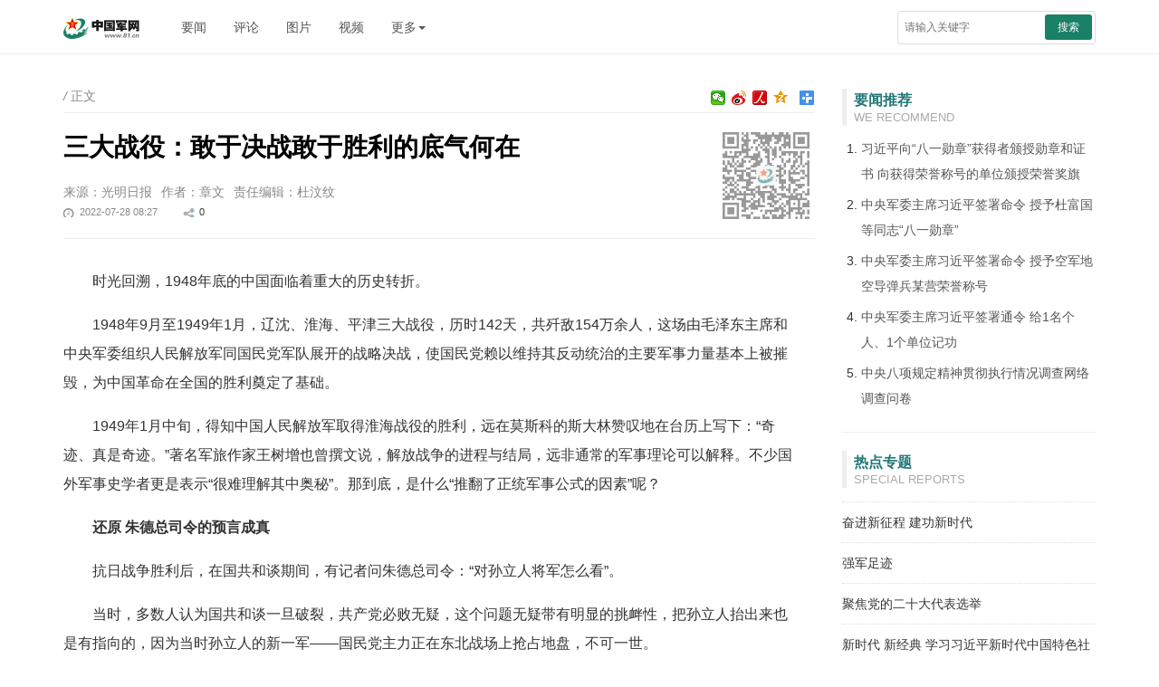

--- FILE ---
content_type: text/html; charset=utf-8
request_url: http://www.81.cn/2022zt/2022-07/28/content_10173985.htm
body_size: 9686
content:
<!doctype html>
<html>
<head>
    <meta charset="utf-8">
    <meta http-equiv="X-UA-Compatible" content="IE=edge">
	<meta name="viewport" content="width=device-width, initial-scale=1, maximum-scale=1, user-scalable=no">
    <!-- Set render engine for 360 browser -->
    <meta name="renderer" content="webkit">
    <!-- No Baidu Siteapp-->
    <meta http-equiv="Cache-Control" content="no-siteapp">
    <link rel="icon" type="image/png" href="../../15746.files/favicon.png">
    <!-- Add to homescreen for Chrome on Android -->
    <meta name="mobile-web-app-capable" content="yes">
    <!--link rel="icon" sizes="192x192" href="../../15746.files/favicon.png"-->
    <!-- Add to homescreen for Safari on iOS -->
    <meta name="apple-mobile-web-app-capable" content="yes">
    <meta name="apple-mobile-web-app-status-bar-style" content="black">
	<!-- Add title for apple-mobile-web-app-title -->
	<meta name="apple-mobile-web-app-title" content="三大战役：敢于决战敢于胜利的底气何在"/>
	<link rel="apple-touch-icon-precomposed" href="../../15746.files/favicon.png">
	<!-- Tile icon for Win8 (180x180 + tile color) -->
    <meta name="msapplication-TileImage" content="15746.files/favicon.png">
    <meta name="msapplication-TileColor" content="#FFFFFF">	
	<!-- Add Page Title -->
	<title>三大战役：敢于决战敢于胜利的底气何在 - 中国军网</title>
	<!-- Add description and keyword-->
    
	<link rel="stylesheet" href="../../15746.files/style-3.0.css">	
<!--Webterren MetaCode start-->
<META name="filetype" content="1" />
<META name="publishedtype" content="1" />
<META name="pagetype" content="1" />
<META name="author" content="杜汶纹" /><META name="editor" content="杜汶纹" /><META name="reporter" content="章文" /><META name="contentid" content="10173985" /><META name="publishdate" content="2022-07-28" />
<!--catalogs-->

<!--/catalogs-->
<!--Webterren MetaCode end-->

	<!--[if lt IE 9]>		
	<script src="http://www.81.cn:80/res/static/respond.min.js"></script>
	<link rel="stylesheet" href="http://www.81.cn:80/res/static/view.style.lt.ie9.css">
	<![endif]-->
    
    <!--[if lt IE 10]>
    <script>var isltIE10 = true; </script>
    <![endif]-->
</head>
<body>
<div style="display:none"><img src="../../../res/share.jpg" class="logo"/></div>

<div class="top-line">
		<div class="container">
			<a href="../../../" class="jw-logo float-left">
				<img src="../../15746.files/logo.png" alt="">
			</a>
			<ul class="nav navbar-nav hidden-xs hidden-sm  float-left nav-list">
				<li><a href="../../../yw/index.htm">要闻</a></li>
				<li><a href="../../../pl/index.htm">评论</a></li>
				<li><a href="../../../tp/index.htm">图片</a></li>
				<li><a href="http://tv.81.cn">视频</a></li>
				<li class="dropdown" role="presentation" data-spm-max-idx="9" data-auto-spmd-max-idx="0">
					<a class="dropdown-toggle" data-toggle="dropdown" href="javascript:;" role="button" aria-expanded="false"
					 data-spm-anchor-id="zm5021-001.0.0.1">
						更多<span class="caret"></span>
					</a>
					<ul class="dropdown-menu" role="menu">
						<li><a href="../../../tz/index.htm" target="_blank">特战</a></li>
						<li><a href="../../../nb/index.htm" target="_blank">女兵</a></li>
						<li><a href="../../../w-j/index.htm" target="_blank">外军</a></li>
						<li><a href="../../../vh/index.htm" target="_blank">维和</a></li>
						<li><a href="../../../bq/index.htm" target="_blank">兵器</a></li>
						<li><a href="../../../kt/index.htm" target="_blank">空天</a></li>
						<li><a href="../../../jl/index.htm" target="_blank">军粮</a></li>
						<li><a href="../../../wh/index.htm" target="_blank">文化</a></li>
					</ul>
				</li>
			</ul>

			<form action="http://www.81.cn/ysym/ssjgy/index.html" class="pull-right hidden-xs float-right jw-search" method="GET"
			 target="_blank"  autocomplete="off" onsubmit="return checkSearchForm()">
				<input type="text" name="keyword" id="keyword" placeholder="请输入关键字" required class="input-sx">
				<input type="hidden" name="indexsearch" value="1">
				<button type="submit" class="btn btn-success btn-custom btn-sm">搜索</button>
			</form>
			<div class="float-right hidden-xs-up">
				  <button class="hidden button showSideMenu sideMenuToggle" type="button"><span class="sr-only">显示与隐藏侧边栏</span></button>
				  <a href="http://search.chinamil.com.cn/search/milsearch/stouch.jsp" class="button search-btn"><span class="sr-only">搜索</span></a>
				  <a href="../../../jfjbmap/paperindex.htm" class="button jfjb-btn"><img src="../../15746.files/jfjb.png" width="56" alt="解放军报"></a>
			  </div>
		</div>
</div>


<div class="container m-t">
    <div class="row m-t">
        <div class="sidebar hidden-xs hidden-sm">
            <h3>
            <span class="title">要闻推荐</span>
            <span class="sub_title">We Recommend</span>
            </h3>
            <ol class="list-ol"><!--要闻 110696 -->
            	<li><a href="../../../sydbt/2022-07/27/content_10173839.htm" target="_blank">习近平向“八一勋章”获得者颁授勋章和证书 向获得荣誉称号的单位颁授荣誉奖旗</a></li><li><a href="../../../yw/2022-07/27/content_10173840.htm" target="_blank">中央军委主席习近平签署命令 授予杜富国等同志“八一勋章”</a></li><li><a href="../../../yw/2022-07/27/content_10173841.htm" target="_blank">中央军委主席习近平签署命令 授予空军地空导弹兵某营荣誉称号</a></li><li><a href="../../../yw/2022-07/27/content_10173842.htm" target="_blank">中央军委主席习近平签署通令 给1名个人、1个单位记功</a></li><li><a href="https://paike.people.com.cn/dw_survey2022/" target="_blank">中央八项规定精神贯彻执行情况调查网络调查问卷</a></li>
            </ol>
            <hr/>
            <h3>
                <span class="title">热点专题</span>
                <span class="sub_title">Special Reports</span>
            </h3>
            <ul class="list-unstyled list-special list_topic_toggle m-t"><!--热点专题 61747-->
            	<li><a href="../../node_115379.htm" target="_blank"><img src="../../attachement/jpg/site351/20220218/8cdcd42c54a42379874825.jpg" border="0"><span>奋进新征程 建功新时代</span></a></li><li><a href="../../node_116119.htm" target="_blank"><img src="../../attachement/jpg/site351/20220523/24698e8a694423f51fbc02.jpg" border="0"><span>强军足迹</span></a></li><li><a href="../../node_116099.htm" target="_blank"><img src="../../attachement/png/site351/20220520/24698e8a694423f191152e.png" border="0"><span>聚焦党的二十大代表选举</span></a></li><li><a href="https://www.sizhengwang.cn/xsdxjd/" target="_blank"><img src="../../attachement/jpg/site351/20220624/309c2370489d241fad0901.jpg" border="0"><span>新时代 新经典 学习习近平新时代中国特色社会主义思想重点数字图书专栏</span></a></li><li><a href="../../116568.htm" target="_blank"><img src="../../attachement/jpg/site351/20220726/309c236f8d3c2449dc542d.jpg" border="0"><span>中国国家版本馆</span></a></li>
            </ul>
            <hr/>
            <h3>
                <span class="title">视频推荐</span>
                <span class="sub_title">Videos</span>
            </h3>
            <ul class="list-unstyled list-pic"><!--八一电视 62891 -->
              <li><a href="http://tv.81.cn/jq360/2022-07/26/content_10172805.htm" target="_blank"><img src="../../attachement/jpg/site351/20220726/309c2370480c2449f51f04.jpg" border="0"><span>辽东某训练场 陆空捉对展开攻防对抗&nbsp;</span></a></li><li><a href="http://tv.81.cn/jq360/2022-07/26/content_10172456.htm" target="_blank"><img src="../../attachement/jpg/site351/20220726/e04f432833d52449790901.jpg" border="0"><span>无人机引导远火分队对“敌”实施精确打击</span></a></li><li><a href="http://tv.81.cn/jq360/2022-07/20/content_10171977.htm" target="_blank"><img src="../../attachement/jpg/site351/20220720/1803732f5eb9244199b603.jpg" border="0"><span>喀喇昆仑高原 防空兵作战能力升级</span></a></li><li><a href="http://tv.81.cn/jq360/2022-07/20/content_10171965.htm" target="_blank"><img src="../../attachement/jpg/site351/20220720/e04f432833d5244190b802.jpg" border="0"><span>海拔4500多米 多炮种火力突击势不可挡</span></a></li>
            </ul>

        <hr/>
            <h3>
                <span class="title">军事酷图</span>
                <span class="sub_title">Photos</span>
            </h3>
            <ul class="list-unstyled list-pic"><!--军事酷图 62907-->
              <li><a href="../../../tp/2022-05/11/content_10154445.htm"><img src="../../attachement/jpg/site351/20220511/180cc3e278e10155493869.jpg" border="0"><span>军地联合举行“应急使命·2022”抗震救灾实战化演习</span></a></li><li><a href="../../../tp/2022-03/23/content_10142660.htm"><img src="../../attachement/jpg/site351/20220322/17fb4a70c5510142815932.JPG" border="0"><span>第75集团军某旅紧贴实战组织战场救治综合演练</span></a></li><li><a href="../../../tp/2022-03/17/content_10141441.htm"><img src="../../attachement/jpg/site351/20220317/17fb4a70acb10142814878.jpg" border="0"><span>第12批赴南苏丹（瓦乌）维和医疗分队通过联合国能力评估</span></a></li><li><a href="../../../tp/2022-01/21/content_10125011.htm"><img src="../../attachement/jpg/site351/20220121/17e7d5786d410125546474.jpg" border="0"><span>“金头盔”旅长是如何炼成的</span></a></li>
            </ul>

            <hr/>
            <h3>
                <span class="title">军网理论</span>
                <span class="sub_title"></span>
            </h3>
            <ul class="list-unstyled"><!--理论 110272-->
              <li><a href="../../../ll/2022-07/18/content_10171742.htm" target="_blank">科学把握“十个明确”的重大意义和实践伟力</a></li><li><a href="../../../ll/2022-07/16/content_10171386.htm" target="_blank">新时代中国文明历史研究的根本遵循</a></li><li><a href="../../../ll/2022-07/14/content_10170812.htm" target="_blank">认知域作战：现代战争的制胜关键</a></li><li><a href="../../../ll/2022-07/11/content_10170158.htm" target="_blank">居天下之乐者，同天下之忧</a></li><li><a href="../../../ll/2022-07/11/content_10170157.htm" target="_blank">做好新时代经济工作的根本遵循和行动指南</a></li>
            </ul>
            <hr/>
        </div>
        <!--/sidebar-->
        <div class="content">
            <ol class="breadcrumb hidden-print">
                <!--当前位置-->
				 <em>/</em> 正文
            </ol>
			
			<span class="bdsharebuttonbox bdshare-button-style2-16 box_fr hidden-xs">
                <a href="#" class="bds_more" data-cmd="more"></a>
                <a href="#" class="bds_qzone" data-cmd="qzone" title="分享到QQ空间"></a>
				<a href="#" class="bds_people bds_custom_people" data-cmd="people" title="分享到人民微博"></a>
                <a href="#" class="bds_tsina" data-cmd="tsina" title="分享到新浪微博"></a>
				<a href="#" class="bds_weixin bds_custom_weixin" data-cmd="weixin" title="分享到微信"></a>
            </span>

            <hr class="m-n"/>
            <div class="article-header">
				<!--二维码-->
                <div class="qrcode visible-lg pending" id="qrcode"><div class="qrcode-content"><img id="qr-icon" class="hidden" src="../../15746.files/qricon.png"/></div></div>
				<!--稿件信息-->
				<h3></h3><h1>三大战役：敢于决战敢于胜利的底气何在</h1><h3></h3><div class="info"><span>来源：光明日报</span><span>作者：章文</span><span>责任编辑：杜汶纹</span><div class="bdsharebuttonbox" data-tag="share_1"><small><i class="time">2022-07-28 08:27</i><i class="share bds_count"  data-cmd="count">0</i></small></div></div>
            </div>

            <div class="article-content p-t" id="article-content">
         
                <div id="wxsimgbox"></div>
                <!--文章正文-->
                <!--HTMLBOX-->
<!--enpproperty <articleid>10173985</articleid><date>2022-07-28 08:27:13.0</date><author>章文</author><title>三大战役：敢于决战敢于胜利的底气何在</title><keyword></keyword><subtitle></subtitle><introtitle></introtitle><siteid>351</siteid><nodeid>116531</nodeid><nodename>浴血荣光</nodename><nodesearchname></nodesearchname>/enpproperty--><!--enpcontent--><!--enpcontent--><p>时光回溯，1948年底的中国面临着重大的历史转折。</p>
<p>1948年9月至1949年1月，辽沈、淮海、平津三大战役，历时142天，共歼敌154万余人，这场由毛泽东主席和中央军委组织人民解放军同国民党军队展开的战略决战，使国民党赖以维持其反动统治的主要军事力量基本上被摧毁，为中国革命在全国的胜利奠定了基础。</p>
<p>1949年1月中旬，得知中国人民解放军取得淮海战役的胜利，远在莫斯科的斯大林赞叹地在台历上写下：“奇迹、真是奇迹。”著名军旅作家王树增也曾撰文说，解放战争的进程与结局，远非通常的军事理论可以解释。不少国外军事史学者更是表示“很难理解其中奥秘”。那到底，是什么“推翻了正统军事公式的因素”呢？</p>
<p><strong>还原 朱德总司令的预言成真</strong></p>
<p>抗日战争胜利后，在国共和谈期间，有记者问朱德总司令：“对孙立人将军怎么看”。</p>
<p>当时，多数人认为国共和谈一旦破裂，共产党必败无疑，这个问题无疑带有明显的挑衅性，把孙立人抬出来也是有指向的，因为当时孙立人的新一军——国民党主力正在东北战场上抢占地盘，不可一世。</p>
<p>但朱德总司令淡然一笑回答说，在抗日战争中，“孙立人将军确实打得好，不过那是在缅甸，一个封闭的环境里，比较简单，又有美国人支持，但在国内复杂的环境中就不一定喽”。</p>
<p>“历史已经证明朱老总的预言。”国防大学习近平新时代中国特色社会主义思想研究中心办公室副主任刘光明说，人民解放军打三大战役尤其是淮海战役、辽沈战役，是在极其艰难的条件和复杂环境下进行的。在关键时刻，人民解放军往往能够当机立断，抓住稍纵即逝的战机，从而赢得胜利。反观国民党军在关键的时候总是犹豫不决，从而导致溃败，这说明，在处理复杂问题的能力上，国民党及其领导的军队和我党我军不在一个水平上。可以说，在长期革命战争中、在艰难困苦中练就的处理复杂问题的能力，是人民解放军打胜三大战役的关键因素，也是我党我军在总体尚处于劣势的情况下，敢于与国民党军展开决战的底气之所在。</p>
<p>1948年9月，中共中央在西柏坡召开政治局会议，提出用5年的时间从根本上打倒国民党反动统治。当时，在全国五大战场中，只有东北战场上的军力和经济力超过了国民党军，因此，党中央决定，将战略决战首先选在东北战场。</p>
<p>“历史证明，我们党作出了一个极其重要的正确决策。正如毛泽东主席所预判的一样，我党我军拥有了东北这个强大的战略后方，全国的胜利就有了巩固的基础，这也为淮海、平津战役的胜利创造了有利的条件。”辽沈战役纪念馆馆长刘晓光说。</p>
<p>就在辽沈战役胜利的几天后，在中原战场，淮海战役打响。</p>

<p>循着硝烟的指引，记者采访了94岁高龄的国防大学离休干部鞠开，他曾是跟随粟裕大将14年的机要秘书，全程参加了淮海战役。阳光打在鞠开老人的脸上，他的思绪穿越时空——“毛泽东主席曾将淮海战役比喻为‘一锅夹生饭’，夹生饭好吃吗？不好吃！这场战役很不好打。”鞠开说，当时中原野战军与华东野战军加起来不过60万人，而国民党军在徐州地区就有将近80万人。粟裕老首长曾说过，在战役上我们是劣势，是以少胜多，在战术上是以多胜少，我们在兵力装备上处于劣势，但硬是把这锅夹生饭一口一口吃下去了。</p>
<p>在淮海战役中，我党我军作出了两个非常关键的决定——首先歼灭黄百韬兵团争取战役主动权。再是截断徐蚌线，这是原来的作战方针中没有提出的，是刘伯承元帅根据军委作战意图及敌我态势变化，在战役发起的前三天致电中央，提出“首先截断徐蚌间铁路，造成会攻徐州之形势”的建议。毛泽东主席和中央军委认为这个建议非常重要，立即采纳。实践证明，截断徐蚌线对整个战役的发展起了加速作用。“打淮海战役这样的大战役，我军事先并没有一个完整的作战方案，作战方案是根据瞬息万变的战场情况，边打、边调整、边完善的。”鞠开说，这样的能力，国民党军显然是不具备的。</p>
<p>1949年1月10日，春寒料峭，西柏坡却因淮海战役胜利的消息沸腾了，毛泽东主席高兴地说：“根据敌我态度和种种主客观因素，做出重大决策，这并非太难，难的是各战场的主要指挥员为贯彻既定的方略，须在千变万化的战场上始终保持冷静，处理得当。”</p>
<p>“你们打仗不按操典来。”新中国成立后，黄维在北京战犯管理处说的这句话，非常经典地反映了解放战争期间国民党军将领的烦恼，也道出了国民党军与人民解放军在处理复杂问题上的差距。</p>
<p><strong>追寻 将敢打必胜的基因融入血脉</strong></p>
<p>天地英雄气，千秋尚凛然。淮海战役烈士纪念塔之下，一片园林郁郁葱葱。苍劲挺拔的雪松，数十年如一日静静地守护着烈士的忠魂。</p>
<p>拾级而上，只五六分钟工夫，雄伟高大的纪念塔已庄严矗立在眼前。暖阳下，毛泽东主席亲笔题写的“淮海战役烈士纪念塔”九个镏金大字熠熠生辉。纪念塔两侧的浮雕，生动展现着人民解放军英勇作战、人民群众奋勇支前的英雄画卷。</p>
<p>“70多年前的那个冬天，淮海大地硝烟弥漫，3万多名将士、49位团以上干部献身疆场，他们的英名永远铭刻在中国革命的历史丰碑上。”淮海战役纪念馆解说员王文芳说，“淮海战役已化作强大的精神力量融入人们的血脉中，现在，当遇到超级难啃的‘骨头’，‘打一场淮海战役’已成百姓惯用的口头禅。”</p>
<p>当今世界正经历百年未有之大变局，我国发展的内部条件和外部环境正在发生深刻复杂变化。刘光明表示，三大战役启示我们，面对安全环境的深刻变化，面对强国强军的时代要求，面对现实存在的战争危险，我们必须坚持系统思维，构建大安全格局，练就解决复杂问题的能力。</p>
<p>参观完淮海战役纪念馆，驻徐某部防空营导弹技师詹家池深受震撼：“在那样复杂的战场形势下，我军取胜十分不易。淮海战役值得我们每一个军人认真研究。”詹家池告诉记者，如今，他所在部队正紧贴实战，利用一切先进手段，全方位锤炼官兵在复杂环境下的作战能力。</p>
<p>“1948年10月，解放锦州战斗打响。这是整个辽沈战役最为关键也最为惨烈的一场战斗……”在辽沈战役配水池战斗遗址，讲解员为第80集团军某旅官兵讲述70多年前的战斗经过。望着墙壁上布满弹孔的战斗遗址，一堂10多分钟的现地教学，让所有在场官兵群情振奋。</p>
<p>谈起自己的感受，合成一营四级军士长王斌用了4个字形容：终身难忘。王斌所在的一营，在当年配水池战斗中是主力，官兵们浴血奋战，以伤亡600余人的代价，取得“攻克锦州第一险”的光辉战绩。</p>
<p>“当我站在这里，举起右手宣誓的那一刻，感觉有股电流直冲脑门。”王斌说，“革命前辈们留下的宝贵精神财富，是我们奋力投身强军新实践，不断夺取新胜利的强大动力。我们将以习近平强军思想为指引，在复杂环境中练就敢于决战、敢于胜利的打赢本领，从而担当起党和人民赋予的新时代使命。”</p><!--/enpcontent--><!--/enpcontent-->
				<!--HTMLBOX-->
            </div>

            <div id="ArticleRelation" class="relation">
            	<div class="media">
            		<div class="row">
                    <div class="col-sm-2 col-xs-12 visible-lg"><img src="../../15746.files/media-header.jpg"></div>
            		<div class="col-sm-2 col-xs-6">
            			<a href="javascript:;" class="cncm">
            				<span>中国军网微信公众号</span>
            			</a>
            		</div>
                    <div class="col-sm-2 col-xs-6">
            			<a href="../../../res/app.htm" class="jfjbapp">
            				<span>解放军报客户端</span>
            			</a>
            		</div>
            		
            		<div class="col-sm-2 col-xs-6">
            			<a href="javascript:;" class="weibo">
            				<span>解放军报微博公众号</span>
            			</a>
            		</div>
            		<div class="col-sm-2 col-xs-6">
            			<a href="javascript:;" class="weichat">
            				<span>解放军报微信公众号</span>
            			</a>
            		</div>
                    <div class="col-sm-2 col-xs-6">
            			<a href="../../../res/app-do.htm" class="defense-online">
            				<span>国防在线客户端</span>
            			</a>
            		</div>
            		<div class="col-sm-2 col-xs-6">
            			<a href="javascript:;" class="junzp">
            				<span>钧正平工作室公众号</span>
            			</a>
            		</div>
                    </div>
            	</div>
            </div>
        </div>
        <!--/content-->

    </div>
</div>

<div id="loadNextPageBtn" data-CurrentPage="1" class="loadNextPageBtn visible-xs visible-sm hidden-print">
    <span>轻触这里，加载下一页</span><br/><small id="VProgress"></small>
</div>
<!--加载公共资源组件库中的组件页脚-->
<div class="m-t" id="pageFooter" data-slot="footer-www"></div>
<!--加载公共资源组件库中的组件页脚-->
<!--分享到-->
<div id="share-to" class="shareto hidden-md hidden-lg">
	<h3>分享到</h3>
    <hr/>
    <ul class="bdsharebuttonbox"  data-tag="share_2">
        <li><a href="#" class="share-to-sina"  data-cmd="tsina">新浪微博</a></li>
        <li><a href="#" class="share-to-tqq"  data-cmd="tqq">腾讯微博</a></li>
        <li><a href="#" class="share-to-people"  data-cmd="people">人民微博</a></li>
        <li><a href="#" class="share-to-weixin"  data-cmd="weixin">微信</a></li>
        <li><a href="#" class="share-to-sqq"  data-cmd="sqq">QQ 好友</a></li>
        <li><a href="#" class="share-to-qzone"  data-cmd="qzone">QQ 空间</a></li>
    </ul>
    <div class="shareto-footer">
    <button class="btn btn-default" onClick="hideShareTo()">取消</button>
    </div>
</div>
<div class="screen-cover close-side-menu"></div>
<!--快捷菜单-->
<div class="side-fixed-button hidden-print" id="side-fixed-button">
    <a id="back-to-top" class="back-to-top img-circle" href="javascript:backToTop();"></a>
    <a class="app hidden showSideMenu" href="javascript:shareTo();"></a>
</div>
<!--/快捷菜单-->

<script src="../../15746.files/javascript-2.5.js"></script>
<!--加载公共资源组件库中的组件页脚-->
<script src='../.././39400.files/wwwscript.js'></script>
<!--加载公共资源组件库中的组件页脚-->
<script>var ua = navigator.userAgent.toLowerCase();if(!!ua.match(/MicroMessenger/i)) {document.getElementsByTagName('body')[0].appendChild(document.createElement('script')).src='http://www.81.cn/res/wxs-1.0.0.js';}</script>

<!-- Webterren JsCode start-->
<div style="display:none">
<script src="../.././48741.files/webdig.js" language="javascript" type="text/javascript" async></script>
</div>
<!-- Webterren JsCode end-->
</body>
</html>

--- FILE ---
content_type: text/html; charset=utf-8
request_url: http://www.81.cn/res/node_97052.htm?host=www.81.cn&env=web
body_size: 2377
content:
<!DOCTYPE html>
<html lang="zh-cn">
<head>
	<meta charset="UTF-8">
	<title>DataSlot - 中国军网</title>
    <script type="text/javascript" src='39400.files/data-slot-proxy.js?v=1.0.1'></script>
</head>
<body>

<!--CS:img-->
    <div class="wp clearfix mt5" id="photo">
        <div style="BACKGROUND: #eee" class="wp clearfix mt5">
            <div class="rm_link">
                <strong>
                    <b>重点新闻网群</b>
                </strong>
                <p>
                    <a href="http://www.people.com.cn/" target="_blank">人民网</a>
                    <a href="http://www.xinhuanet.com/" target="_blank">新华网</a>
                    <a href="http://www.news.cn/mil/" target="_blank">新华军事</a>
                    <a href="http://www.china.com.cn/index.htm" target="_blank">中国网</a>
                    <a href="http://www.cctv.com/" target="_blank">央视网</a>
                    <a href="http://www.cycnet.com/" target="_blank">中青网</a>
                    <a href="http://www.eastday.com/" target="_blank">东方网</a>
                    <a href="http://www.qianlong.com/" target="_blank">千龙网</a>
                    <a href="http://www.chinadaily.com.cn/" target="_blank">中国日报</a>
                    <a href="http://gb.cri.cn/" target="_blank">国际在线</a>
                    <a href="http://www.cnr.cn/" target="_blank">中国广播网</a>
                    <a href="http://www.tibet.cn/" target="_blank">中国西藏网</a>
                </p>
            </div>
            <div class="line_dot"></div>
            <div class="rm_link">
                <strong>
                    <b>友情链接</b>
                </strong>
                <p>
                    <a href="http://pic.people.com.cn/" target="_blank">人民网图片</a>
                    <a href="http://www.ah.xinhuanet.com/xhsyxy/" target="_blank">新华视野</a>
                    <a href="http://www.china.com.cn/photochina/" target="_blank">图片中国</a>
                    <a href="http://news.cntv.cn/pic/" target="_blank">央视网图片</a>
                    <a href="http://www.chinanews.com/" target="_blank">中青网图片</a>
                    <a href="http://photo.eastday.com/" target="_blank">东方IC图片</a>
                    <a href="http://photo.qianlong.com/" target="_blank">千龙网图片</a>
                    <a href="http://www.chinadaily.com.cn/hqsj/" target="_blank">中国日报图片</a>
                    <a href="http://gb.cri.cn/photo/" target="_blank">国际在线图片</a>
                    <a href="http://pic.cnr.cn/" target="_blank">央广网图片</a>
                    <a href="http://www.tibet.cn/newtppd/" target="_blank">中国西藏网图片</a>
                    <br>
                    <a href="http://www.zgjx.cn/" target="_blank">光明网图片</a>
                    <a href="http://pic.sohu.com/" target="_blank">搜狐·大视野</a>
                    <a href="http://photo.sina.com.cn/" target="_blank">新浪图片</a>
                    <a href="http://news.163.com/photo/#Current" target="_blank">网易图片</a>
                    <a href="http://news.qq.com/photo.shtml" target="_blank">腾讯图片</a>
                    <a href="http://www.cpanet.cn/index.html" target="_blank">中国摄影家协会</a>
                    <a href="http://www.cnpps.org" target="_blank">中国新闻摄影学会</a>
                </p>
            </div>
        </div>
       
        <div class="footer">
            <div class="info">
                <div>
                    <div>

            <!--<a href="http://mail.chinamil.com.cn/" target="_blank">军网邮箱</a>

            <em>|</em>-->

            <a href="../aboutus/node_74105.htm">版权声明</a>

            <em>|</em>

            <a href="../page/report.htm">纠错/举报</a>

            <em>|</em>

            <a href="../aboutus/node_73809.htm" target="_blank">关于我们</a>

            <em>|</em>

            <a href="../zhaopin/index.htm" target="_blank">诚聘英才</a>
          
                  </div>
                </div>
                <div>
                    <div align="center">主办：解放军新闻传播中心
                        <em></em>京ICP备11009437号
                        <em></em>公安网备11009437号</div>
                </div>
                <div>
                    <div align="center">本网站刊登的新闻信息和专题专栏资料，均为中国军网版权所有，末经协议授权，禁止下载使用</div>
                </div>
                <div>
                    <div align="center">Copyright ©1999-2023 Chinamil.com.cn All Rights Reserved</div>
                </div>
            </div>
        </div>
    </div>
<!--CE:img-->
      

          
<!--CS:footer-www-->
<style type="text/css">

.footer-content {padding:30px 0;background:#f2f2f2;color:#888;text-align:center;margin-top:15px;}
.footer-content a {color:#333;}
.footer-content a:hover{color:#000;}
.footer-content em {margin:0 6px;font-style: normal;}
.footer-content p{margin:1em 0;text-align: center}
.footer-content .text{color: #888;text-align:center;}
.footer-2013 .footer-content{width: 100%; min-width: 1000px;}
.bg-white .footer-content{background:#fff!important;}
   
@media(max-width:767px) {
.footer-content p em{ display:none;}
.footer-content p a{padding:0 4px;}
}


</style>
  <div class="footer-content">
    <div class="container">
        <p>
            <!--<a href="http://mail.chinamil.com.cn/" target="_blank" class="hidden-xs">军网邮箱</a>
            <em class="hidden-xs">|</em>-->
            <a href="../aboutus/node_74105.htm" target="_blank">版权声明</a>
			<em>|</em>
            <a href="../page/report.htm">纠错/举报</a>
            <em>|</em>
            <a href="../aboutus/node_73809.htm" target="_blank">关于我们</a>
            <em>|</em>
            <a href="../zhaopin/index.htm" target="_blank">诚聘英才</a>
             <span style="display:none"><!--begin 7720682-0-5--><a href=""  target="_blank"  class="">媒体新视线</a><!--end 7720682-0-5-->
              </span>
        </p>
		<div class="hidden-xs text">
        <small>
            主办：解放军新闻传播中心
            <em></em><a target="_blank" href="../xkz/node_69038.htm">互联网新闻信息服务许可证10120170013</a>
            <em></em>京ICP备11009437号
            <em></em>京公网安备110102000247
            <em></em>网络涉军违法和不良信息举报电话 :<a href="tel:010-66720068">010-66720068</a>
        </small>
        <br>
        <small>本网站刊登的新闻信息和专题专栏资料，来源为“中国军网”的均为中国军网版权所有，未经协议授权，请勿作为商业用途使用</small>
        <br>
	  </div>
	
        <small style="text-align:center;display: block;">Copyright ©1999-2023 www.81.cn All Rights Reserved</small>
    </div>
</div>
<!--CE:footer-www-->
<!--CS:footer-www-2019-->
<style type="text/css">
/* 页脚组件 */
.footer { font-size: 12px; overflow: hidden; padding: 50px 0; text-align: center; background-color: #F2F6F8; width: 100%; color: #888; }
.footer .link { margin-bottom: 0.5em; }
.footer .link a { font-size: 16px; }
@media (max-width: 1499px) { .footer .link a { font-size: 14px; } }
@media (max-width: 1279px) { .footer .link a { font-size: 12px; } }
.footer .link em { color: #ccc; margin: 0 8px; }
.footer .info { font-size: 12px; line-height: 2.5em; padding-top: 12px; }
.footer .info em { margin: 0 0.5em; }
.footer .copyright p { margin: 0; }
</style>
<div class="footer">
    <div class="container">
        <div class="link">
            <!--<a href="http://mail.chinamil.com.cn/" target="_blank">军网邮箱</a>
            <em>|</em>-->
            <a href="../aboutus/node_74105.htm">版权声明</a>
            <em>|</em>
            <a href="../page/report.htm" target="_blank">纠错/举报</a>
            <em>|</em>
            <a href="../aboutus/node_73809.htm" target="_blank">关于我们</a>
            <em>|</em>
            <a href="../zhaopin/index.htm" target="_blank">诚聘英才</a>
        </div>
        <div class="info">
            主办：解放军新闻传播中心
            <em></em>
            <a target="_blank" href="../xkz/node_69038.htm">互联网新闻信息服务许可证10120170013</a>
            <em></em>京ICP备11009437号
            <em></em>京公网安备110102000247
            <em></em>网络涉军违法和不良信息举报电话 : 010-66720068
        </div>
        <div class="copyright">
            <p>本网站刊登的新闻信息和专题专栏资料，来源为“中国军网”的均为中国军网版权所有，未经协议授权，请勿作为商业用途使用</p>
            <p>Copyright ©1999-2023 www.81.cn All Rights Reserved</p>
        </div>
    </div>
</div>
<!--CE:footer-www-2019-->
<script>
	var proxy = new DataSlotProxy();
	proxy.init();
</script>

</body>
</html>

--- FILE ---
content_type: application/javascript; charset=utf-8
request_url: http://www.81.cn/2022zt/39400.files/wwwscript.js
body_size: 1704
content:


var sourceUrl = {};



/**
 * DataSlot(options,callback)
 * options
 * {
 * 		url:{web:'',local:''},
 * 		remotePath:'remotePubRulePath'
 * }
 */
 
 


 
+function (win, doc, $) {
	"use strict";

	var body = doc.body;
	var option = {
		url: {
			web: '',
			local: '',
		},
		remotePath: ''
	}

	var core = function (opts, callback) {
		var iframe,
			AXO,
			source,
			env,
			host = location.host;

		function boot() {
			// create iframe
			if ("ActiveXObject" in win) {
				AXO = new ActiveXObject('htmlfile');
				AXO.open();
				AXO.write("<html><body><iframe id='iframe'></iframe></body></html>");
				AXO.close();
				iframe = AXO.getElementById("iframe");
			} else {
				iframe = document.createElement('iframe');
				iframe.style.cssText = 'display:none';
				body.insertBefore(iframe, body.firstElementChild || body.firstChild);
			}

			iframe = document.createElement('iframe');
			iframe.style.cssText = 'display:none';
			body.insertBefore(iframe, body.firstElementChild || body.firstChild);

			// fix options
			option = $.extend(option, opts);

			// env detect
			if (/localhost/.test(host)) {
				env = 'local.localhost';
			} else if(/^\d+\.\d+\.\d+\.\d+/.test(host)){
				env = 'local.enp';
			} else {
				env = 'web';
			}

			init()
		}

		function init() {
			var url = option.url[/^local/.test(env)?'local':'web'];
			var host = window.location.host;

			url = url + (/\?/.test(url) ? "&" : "?") + "host=";

			iframe.src = url + host + '&env=' + env;
			checkFrameName();
		}

		function checkFrameName() {			
			try {
				source = iframe.contentWindow.name;
			}
			catch (e) {
				//console.log(e.message)
			}
			if (source) {
				iframe.src = "about:blank";
				iframe.parentNode.removeChild(iframe);
				iframe = null;
				if (AXO) {
					AXO = null;
					if (win.CollectGarbage) {
						win.CollectGarbage();
					}
				}

				renderer(source)
			} else {
				setTimeout(checkFrameName, 200);
			}
		}

		function getRegion (elements){
			var list = {};
			$.each(elements,function(index,item){
				list[$(item).attr('data-region')] = $(item)
			})
			return list;
		}

		function getRegionData(html){
			var data = {},
				list = null,
				i = 0,
				item,
				reg = new RegExp('<!--region:([a-z-]+)-->[\\s\\S]+<!--/region:\\1-->',"img"),
				analysis = new RegExp('<!--region:([a-z-]+)-->([\\s\\S]+)<!--/region:\\1-->',"im");

			if(list = html.match(reg)){
				for (i = 0; i < list.length; i++) {
					item = list[i].match(analysis);
					data[item[1]] = item[2];
				}
			}			
			return data;
		}

		function injection(template,regiondata){
			var item = null;
			
			for (item in regiondata) {
				template = template.replace("<!--region:"+item+"/-->","<!--region:"+item+"-->"+regiondata[item]+"<!--/region:"+item+"-->");
			}
			return template;
		}

		function renderer(data) {

			var pathReg = null,
				slots = $('[data-slot]'),
				slot = null,
				slotName = null,
				slotContent = null,
				slotReg = null;

			if(env == 'local'){
				pathReg = new RegExp('attachement', 'g');
			}else{
				pathReg = new RegExp('/\.\.\//', 'g');
			}

			if(data != '403'){
				$.each(slots, function (index, value) {
					slot = $(value);
					slotName = slot.attr('data-slot');
					slotReg = new RegExp("<!--CS:" + slotName + "-->" + "([\\s\\S]+)" + "<!--CE:" + slotName + "-->", "i");
					slotContent = data.match(slotReg)[1].replace(pathReg, "/" +option.remotePath + "/attachement");
					if(env != 'local'){
						slotContent = data.match(slotReg)[1].replace(/\.\.\//g, "http://www.81.cn/");
					}
					slot.html(injection(slotContent,getRegionData(slot.html())));
					slot.removeAttr('data-pending');
				});
				
				// callback
				(typeof callback == 'function') && callback();

			}else{
				// error
				$.each(slots, function (index, value) {
					$(value).html("数据加载失败!")
				})
			}
			return null;
		}

		boot();

	}
	win.DataSlot = core;
}(this, document, jQuery)

//init
sourceUrl = {
	url:{
		web:'/res/node_97052.htm',
	},
	webScriptSrc :"/res/39400.files/wwwscript.js"
};  

var slot = new DataSlot({url:sourceUrl.url,remotePath:'datasource'});	


--- FILE ---
content_type: application/javascript; charset=utf-8
request_url: http://www.81.cn/res/39400.files/data-slot-proxy.js?v=1.0.1
body_size: 1436
content:
if (!Array.prototype.indexOf) {
    Array.prototype.indexOf = function (elt) {
        var len = this.length >>> 0;

        var from = Number(arguments[1]) || 0;
        from = (from < 0)
            ? Math.ceil(from)
            : Math.floor(from);
        if (from < 0)
            from += len;

        for (; from < len; from++) {
            if (from in this &&
                this[from] === elt)
                return from;
        }
        return -1;
    };
}

/**
 * data-solt proxy.
 */
+function() {

    var core = function(){
        var env = null,
            redirectHost = '',
            htmlText = null,
            cssText=null;

        var query = (function () {
            var ret = {}, parts, i, p;
            try {
                parts = (document.location.toString().split("?")[1]).split("&");
            }
            catch (e) {
                parts = [];
            }
            for (i = 0; i < parts.length; i++) {
                p = parts[i].split("=");
                ret[p[0]] = p[1];
            }

            redirectHost = ret['host']?ret['host']:null;
            env = ret['env'];
            return ret;
        })();

        // var xmlHttp = (function() {
        //     var xmlhttpmethod = false;
        //     try {
        //         xmlhttpmethod = new w.XMLHttpRequest();
        //     }
        //     catch( e ){
        //         xmlhttpmethod = new w.ActiveXObject( "Microsoft.XMLHTTP" );
        //     }
        //     return function(){
        //         return xmlhttpmethod;
        //     };
        // })();

        // var ajax = function( url, callback ) {
        //     var req = xmlHttp();
        //     if (!req){
        //         return;
        //     }
        //     req.open( "GET", url, true );
        //     req.onreadystatechange = function () {
        //         if ( req.readyState !== 4 || req.status !== 200 && req.status !== 304 ){
        //             return;
        //         }
        //         callback( req.responseText );
        //     };
        //     if ( req.readyState === 4 ){
        //         return;
        //     }
        //     req.send( null );
        // };

        var getRedirectUrl = function(){

            var href = null,
                isLocalhost = env == 'local.localhost',
                isEnp = env == 'local.enp';

            var list = {
                'www.81.cn':'/favicon.ico',
                'tv.81.cn':'/favicon.ico',
                'photo.81.cn':'/favicon.ico',
                'www.chinamil.com.cn':'/favicon.ico',
                'eng.chinamil.com.cn':'/favicon.ico',
                'english.chinamil.com.cn':'/favicon.ico',
                'www.mod.gov.cn':'/favicon.ico',
                'eng.mod.gov.cn':'/datasource/15401.files/sm-logo.png'
            }

            if(env == 'local.localhost'){
                return href = 'about:blank';
            }else if(env == 'local.enp'){
                href = redirectHost + '/enpadmin/login.jsp';
            }else{
                href = redirectHost + list[redirectHost];
            }            

            return 'http://' + href;
        };

        this.getAccredit = function(){
            var whiteList = ['81.cn', 'mod.gov.cn', 'chinamil.com.cn','photo.81.cn','photo.chinamil.com.cn'];
            var _arr = null;
            var _domain = null;
            var flag = false;

            if(redirectHost==undefined || env == null){
                return flag = false;
            }

            if(env == 'web'){
                _arr = redirectHost.split('.');
                _domain = _arr.shift() && _arr.join('.');
                flag = whiteList.indexOf(_domain) >= 0;
            }else{
                flag = true;
            }

            return flag;
        };

        this.response = function(html){
            htmlText = html;
            if(htmlText!= null && cssText != null){
                window.name = htmlText + (cssText == '' ? '' : '___split___' + cssText);
                
                setTimeout(function() {
                    window.location.href = getRedirectUrl();
                }, 100);
                
            }
        };

        this.getCss = function(url){
            cssText = ''
        };
    }

    core.prototype.init =  function(){
        if (this.getAccredit()) {            
            this.getCss('document.head.getElementsByTagName');
            this.response(document.body.innerHTML);
        } else {
            this.getCss(false);
            this.response('403');
        }
    }
    window.DataSlotProxy = core;    
}(window);
